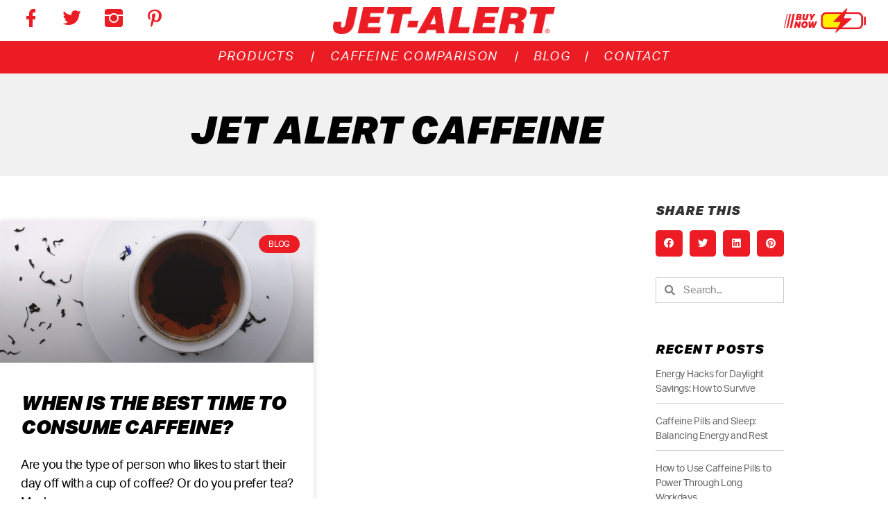

--- FILE ---
content_type: text/css
request_url: https://jet-alert.com/wp-content/uploads/elementor/css/post-10.css?ver=1769764836
body_size: 307
content:
.elementor-kit-10{--e-global-color-primary:#333333;--e-global-color-secondary:#54595F;--e-global-color-text:#7A7A7A;--e-global-color-accent:#61CE70;--e-global-color-3898734:#1B75BB;--e-global-color-0c6a58d:#FFFFFF;--e-global-color-503f801:#FFF200;--e-global-color-3d0dc2b:#ED1C24;--e-global-color-4a97ca2:#F1F1F2;--e-global-color-a9c5120:#1B75BB;--e-global-color-5be5d67:#000000;--e-global-typography-primary-font-weight:900;--e-global-typography-secondary-font-weight:900;--e-global-typography-text-font-weight:400;--e-global-typography-accent-font-family:"Roboto";--e-global-typography-accent-font-weight:500;}.elementor-kit-10 e-page-transition{background-color:#FFBC7D;}.elementor-section.elementor-section-boxed > .elementor-container{max-width:1140px;}.e-con{--container-max-width:1140px;}.elementor-widget:not(:last-child){margin-block-end:20px;}.elementor-element{--widgets-spacing:20px 20px;--widgets-spacing-row:20px;--widgets-spacing-column:20px;}{}h1.entry-title{display:var(--page-title-display);}@media(max-width:1024px){.elementor-section.elementor-section-boxed > .elementor-container{max-width:1024px;}.e-con{--container-max-width:1024px;}}@media(max-width:699px){.elementor-section.elementor-section-boxed > .elementor-container{max-width:767px;}.e-con{--container-max-width:767px;}}

--- FILE ---
content_type: text/css
request_url: https://jet-alert.com/wp-content/uploads/elementor/css/post-730.css?ver=1769764919
body_size: 1316
content:
.elementor-730 .elementor-element.elementor-element-268ba0b:not(.elementor-motion-effects-element-type-background), .elementor-730 .elementor-element.elementor-element-268ba0b > .elementor-motion-effects-container > .elementor-motion-effects-layer{background-color:var( --e-global-color-4a97ca2 );}.elementor-730 .elementor-element.elementor-element-268ba0b{transition:background 0.3s, border 0.3s, border-radius 0.3s, box-shadow 0.3s;margin-top:60px;margin-bottom:30px;padding:90px 0px 30px 0px;}.elementor-730 .elementor-element.elementor-element-268ba0b > .elementor-background-overlay{transition:background 0.3s, border-radius 0.3s, opacity 0.3s;}.elementor-widget-theme-archive-title .elementor-heading-title{color:var( --e-global-color-primary );}.elementor-730 .elementor-element.elementor-element-2b70199b > .elementor-widget-container{margin:0px 0px 0px 0px;padding:0px 0px 0px 0px;}.elementor-730 .elementor-element.elementor-element-2b70199b{text-align:center;}.elementor-730 .elementor-element.elementor-element-2b70199b .elementor-heading-title{font-size:3em;font-weight:900;text-transform:uppercase;font-style:italic;letter-spacing:0.5px;color:#000000;}.elementor-730 .elementor-element.elementor-element-136d668b:not(.elementor-motion-effects-element-type-background), .elementor-730 .elementor-element.elementor-element-136d668b > .elementor-motion-effects-container > .elementor-motion-effects-layer{background-color:#FFFFFF;}.elementor-730 .elementor-element.elementor-element-136d668b{transition:background 0.3s, border 0.3s, border-radius 0.3s, box-shadow 0.3s;margin-top:0px;margin-bottom:0px;padding:0px 0px 100px 0px;}.elementor-730 .elementor-element.elementor-element-136d668b > .elementor-background-overlay{transition:background 0.3s, border-radius 0.3s, opacity 0.3s;}.elementor-730 .elementor-element.elementor-element-308c5aba > .elementor-element-populated{margin:0px 0px 0px 0px;--e-column-margin-right:0px;--e-column-margin-left:0px;padding:0px 0px 0px 0px;}.elementor-widget-archive-posts .elementor-button{background-color:var( --e-global-color-accent );}.elementor-widget-archive-posts .elementor-post__title, .elementor-widget-archive-posts .elementor-post__title a{color:var( --e-global-color-secondary );}.elementor-widget-archive-posts .elementor-post__read-more{color:var( --e-global-color-accent );}.elementor-widget-archive-posts .elementor-post__card .elementor-post__badge{background-color:var( --e-global-color-accent );}.elementor-widget-archive-posts .elementor-posts-nothing-found{color:var( --e-global-color-text );}.elementor-730 .elementor-element.elementor-element-3fc83266{--grid-row-gap:35px;--grid-column-gap:30px;}.elementor-730 .elementor-element.elementor-element-3fc83266 > .elementor-widget-container{margin:35px 0px 0px 0px;}.elementor-730 .elementor-element.elementor-element-3fc83266 .elementor-posts-container .elementor-post__thumbnail{padding-bottom:calc( 0.45 * 100% );}.elementor-730 .elementor-element.elementor-element-3fc83266:after{content:"0.45";}.elementor-730 .elementor-element.elementor-element-3fc83266 .elementor-post__thumbnail__link{width:100%;}.elementor-730 .elementor-element.elementor-element-3fc83266 .elementor-post__meta-data span + span:before{content:"•";}.elementor-730 .elementor-element.elementor-element-3fc83266 .elementor-post__card{background-color:#ffffff;}.elementor-730 .elementor-element.elementor-element-3fc83266 .elementor-post__text{margin-top:20px;}.elementor-730 .elementor-element.elementor-element-3fc83266 .elementor-post__badge{right:0;}.elementor-730 .elementor-element.elementor-element-3fc83266 .elementor-post__card .elementor-post__badge{background-color:var( --e-global-color-3d0dc2b );color:#ffffff;margin:20px;}.elementor-730 .elementor-element.elementor-element-3fc83266 .elementor-post__title, .elementor-730 .elementor-element.elementor-element-3fc83266 .elementor-post__title a{color:#000000;font-size:1.25em;text-transform:uppercase;font-style:italic;letter-spacing:-0.5px;}.elementor-730 .elementor-element.elementor-element-3fc83266 .elementor-post__meta-data{color:#000000;}.elementor-730 .elementor-element.elementor-element-3fc83266 .elementor-post__excerpt p{color:#000000;font-size:1em;}.elementor-730 .elementor-element.elementor-element-3fc83266 .elementor-post__read-more{color:var( --e-global-color-3d0dc2b );}.elementor-730 .elementor-element.elementor-element-3fc83266 a.elementor-post__read-more{font-size:1em;text-transform:uppercase;font-style:italic;letter-spacing:0.3px;}.elementor-730 .elementor-element.elementor-element-3fc83266 .elementor-pagination{text-align:center;}.elementor-730 .elementor-element.elementor-element-3fc83266 .elementor-pagination .page-numbers:not(.dots){color:#000000;}.elementor-730 .elementor-element.elementor-element-3fc83266 .elementor-pagination a.page-numbers:hover{color:#00ce1b;}.elementor-730 .elementor-element.elementor-element-3fc83266 .elementor-pagination .page-numbers.current{color:#00ce1b;}body:not(.rtl) .elementor-730 .elementor-element.elementor-element-3fc83266 .elementor-pagination .page-numbers:not(:first-child){margin-left:calc( 10px/2 );}body:not(.rtl) .elementor-730 .elementor-element.elementor-element-3fc83266 .elementor-pagination .page-numbers:not(:last-child){margin-right:calc( 10px/2 );}body.rtl .elementor-730 .elementor-element.elementor-element-3fc83266 .elementor-pagination .page-numbers:not(:first-child){margin-right:calc( 10px/2 );}body.rtl .elementor-730 .elementor-element.elementor-element-3fc83266 .elementor-pagination .page-numbers:not(:last-child){margin-left:calc( 10px/2 );}.elementor-730 .elementor-element.elementor-element-3fc83266 .elementor-posts-nothing-found{color:rgba(0,206,27,0);}.elementor-widget-heading .elementor-heading-title{color:var( --e-global-color-primary );}.elementor-730 .elementor-element.elementor-element-c47312d .elementor-heading-title{font-size:1em;font-weight:600;text-transform:uppercase;font-style:italic;letter-spacing:1px;}.elementor-730 .elementor-element.elementor-element-b2eb09c{--grid-side-margin:10px;--grid-column-gap:10px;--grid-row-gap:0px;--grid-bottom-margin:0px;--e-share-buttons-primary-color:var( --e-global-color-3d0dc2b );}.elementor-730 .elementor-element.elementor-element-b2eb09c .elementor-share-btn{font-size:calc(0.85px * 10);}.elementor-730 .elementor-element.elementor-element-b2eb09c .elementor-share-btn:hover{--e-share-buttons-primary-color:#FF000A;}.elementor-widget-search-form .elementor-search-form__input,
					.elementor-widget-search-form .elementor-search-form__icon,
					.elementor-widget-search-form .elementor-lightbox .dialog-lightbox-close-button,
					.elementor-widget-search-form .elementor-lightbox .dialog-lightbox-close-button:hover,
					.elementor-widget-search-form.elementor-search-form--skin-full_screen input[type="search"].elementor-search-form__input{color:var( --e-global-color-text );fill:var( --e-global-color-text );}.elementor-widget-search-form .elementor-search-form__submit{background-color:var( --e-global-color-secondary );}.elementor-730 .elementor-element.elementor-element-04ca4a7 > .elementor-widget-container{margin:10px 0px 0px 0px;padding:0px 0px 0px 0px;}.elementor-730 .elementor-element.elementor-element-04ca4a7 .elementor-search-form__container{min-height:37px;}.elementor-730 .elementor-element.elementor-element-04ca4a7 .elementor-search-form__submit{min-width:37px;}body:not(.rtl) .elementor-730 .elementor-element.elementor-element-04ca4a7 .elementor-search-form__icon{padding-left:calc(37px / 3);}body.rtl .elementor-730 .elementor-element.elementor-element-04ca4a7 .elementor-search-form__icon{padding-right:calc(37px / 3);}.elementor-730 .elementor-element.elementor-element-04ca4a7 .elementor-search-form__input, .elementor-730 .elementor-element.elementor-element-04ca4a7.elementor-search-form--button-type-text .elementor-search-form__submit{padding-left:calc(37px / 3);padding-right:calc(37px / 3);}.elementor-730 .elementor-element.elementor-element-04ca4a7 .elementor-search-form__input,
					.elementor-730 .elementor-element.elementor-element-04ca4a7 .elementor-search-form__icon,
					.elementor-730 .elementor-element.elementor-element-04ca4a7 .elementor-lightbox .dialog-lightbox-close-button,
					.elementor-730 .elementor-element.elementor-element-04ca4a7 .elementor-lightbox .dialog-lightbox-close-button:hover,
					.elementor-730 .elementor-element.elementor-element-04ca4a7.elementor-search-form--skin-full_screen input[type="search"].elementor-search-form__input{color:#353535;fill:#353535;}.elementor-730 .elementor-element.elementor-element-04ca4a7:not(.elementor-search-form--skin-full_screen) .elementor-search-form__container{background-color:#FFFFFF;border-color:#CCCCCC;border-width:1px 1px 1px 1px;border-radius:0px;}.elementor-730 .elementor-element.elementor-element-04ca4a7.elementor-search-form--skin-full_screen input[type="search"].elementor-search-form__input{background-color:#FFFFFF;border-color:#CCCCCC;border-width:1px 1px 1px 1px;border-radius:0px;}@media(max-width:1024px){.elementor-730 .elementor-element.elementor-element-268ba0b{margin-top:50px;margin-bottom:0px;padding:20px 0px 20px 0px;}.elementor-730 .elementor-element.elementor-element-2b70199b .elementor-heading-title{font-size:2em;}.elementor-730 .elementor-element.elementor-element-136d668b{padding:30px 25px 30px 25px;}.elementor-730 .elementor-element.elementor-element-308c5aba > .elementor-element-populated{padding:0px 0px 0px 0px;}.elementor-730 .elementor-element.elementor-element-3fc83266 .elementor-post__title, .elementor-730 .elementor-element.elementor-element-3fc83266 .elementor-post__title a{font-size:1em;}.elementor-730 .elementor-element.elementor-element-3fc83266 .elementor-post__excerpt p{font-size:0.9em;} .elementor-730 .elementor-element.elementor-element-b2eb09c{--grid-side-margin:10px;--grid-column-gap:10px;--grid-row-gap:0px;--grid-bottom-margin:0px;}.elementor-730 .elementor-element.elementor-element-b2eb09c .elementor-share-btn__icon{--e-share-buttons-icon-size:1.4em;}.elementor-730 .elementor-element.elementor-element-b2eb09c .elementor-share-btn{height:2.7em;}}@media(max-width:699px){.elementor-730 .elementor-element.elementor-element-2b70199b .elementor-heading-title{font-size:1.5em;}.elementor-730 .elementor-element.elementor-element-136d668b{padding:0px 15px 30px 15px;}.elementor-730 .elementor-element.elementor-element-3fc83266 .elementor-posts-container .elementor-post__thumbnail{padding-bottom:calc( 0.5 * 100% );}.elementor-730 .elementor-element.elementor-element-3fc83266:after{content:"0.5";}.elementor-730 .elementor-element.elementor-element-3fc83266 .elementor-post__thumbnail__link{width:100%;}.elementor-730 .elementor-element.elementor-element-454304e > .elementor-element-populated{padding:30px 0px 0px 0px;} .elementor-730 .elementor-element.elementor-element-b2eb09c{--grid-side-margin:10px;--grid-column-gap:10px;--grid-row-gap:0px;--grid-bottom-margin:0px;}}@media(min-width:700px){.elementor-730 .elementor-element.elementor-element-308c5aba{width:82%;}.elementor-730 .elementor-element.elementor-element-454304e{width:18%;}}@media(max-width:1024px) and (min-width:700px){.elementor-730 .elementor-element.elementor-element-308c5aba{width:80%;}.elementor-730 .elementor-element.elementor-element-454304e{width:20%;}}